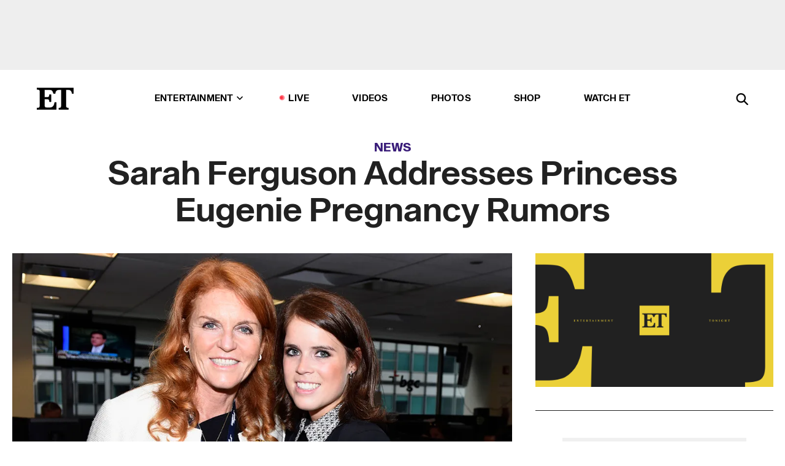

--- FILE ---
content_type: text/html; charset=utf-8
request_url: https://www.etonline.com/sarah-ferguson-addresses-princess-eugenie-pregnancy-rumors-129440
body_size: 14224
content:
<!DOCTYPE html><html lang="en"><head><meta charSet="utf-8" data-next-head=""/><meta name="viewport" content="width=device-width" data-next-head=""/><link rel="dns-prefetch" href="//global.ketchcdn.com" data-next-head=""/><link rel="dns-prefetch" href="//cdn.privacy.paramount.com" data-next-head=""/><script type="text/javascript" data-next-head="">
          !function() {
            window.semaphore = window.semaphore || [];
            window.ketch = function() {
              window.semaphore.push(arguments)
            };
            var e = document.createElement("script");
            e.type = "text/javascript";
            e.src = "https://global.ketchcdn.com/web/v3/config/cbs_media_ventures/etonline/boot.js";
            e.async = 1;
            document.getElementsByTagName("head")[0].appendChild(e);
          }();
          </script><script type="text/javascript" data-next-head="">
          (function(a){
            var w=window,b='cbsoptanon',q='cmd',r='config';
            w[b] = w[b] ? w[b] : {};
            w[b][q] = w[b][q] ? w[b][q] : [];
            w[b][r] = w[b][r] ? w[b][r] : [];
            
            a.forEach(function(z){
              w[b][z] = w[b][z] || function(){
                var c=arguments;
                w[b][q].push(function(){
                  w[b][z].apply(w[b],c);
                })
              }
            });
          })(["onScriptsReady","onAdsReady"]);
          </script><script async="" id="optanon-request" type="text/javascript" src="//cdn.privacy.paramount.com/dist/optanon-v2.0.0.js" data-next-head=""></script><link rel="amphtml" href="https://www.etonline.com/sarah-ferguson-addresses-princess-eugenie-pregnancy-rumors-129440?amp" data-next-head=""/><meta itemProp="image" content="https://www.etonline.com/sites/default/files/styles/1280x720/public/images/2018-01/sarah_ferguson_eugenie_gettyimages-455275290.jpg?h=c673cd1c" data-next-head=""/><meta itemProp="name" content="Sarah Ferguson Addresses Princess Eugenie Pregnancy Rumors" data-next-head=""/><meta name="apple-mobile-web-app-capable" content="yes" data-next-head=""/><meta name="google-site-verification" content="hKpIt34FKZ_qMU81xUdLUw2YzuyZY1pS76p0622Hc7w" data-next-head=""/><meta property="og:image:alt" content="Sarah Ferguson and Princess Eugenie" data-next-head=""/><title data-next-head="">Sarah Ferguson Addresses Princess Eugenie Pregnancy Rumors | Entertainment Tonight</title><meta name="description" content="Sarah &#x27;Fergie&#x27; Ferguson is setting the record straight on rumors that her 29-year-old daughter, Princess Eugenie, is pregnant." data-next-head=""/><meta property="og:description" content="Sarah &#x27;Fergie&#x27; Ferguson is setting the record straight on rumors that her 29-year-old daughter, Princess Eugenie, is pregnant." data-next-head=""/><meta name="twitter:description" content="Sarah &#x27;Fergie&#x27; Ferguson is setting the record straight on rumors that her 29-year-old daughter, Princess Eugenie, is pregnant." data-next-head=""/><meta name="title" content="Sarah Ferguson Addresses Princess Eugenie Pregnancy Rumors | Entertainment Tonight" data-next-head=""/><meta property="og:title" content="Sarah Ferguson Addresses Princess Eugenie Pregnancy Rumors" data-next-head=""/><meta property="og:site_name" content="Entertainment Tonight" data-next-head=""/><meta property="og:url" content="https://www.etonline.com/sarah-ferguson-addresses-princess-eugenie-pregnancy-rumors-129440" data-next-head=""/><meta property="og:image" content="https://www.etonline.com/sites/default/files/styles/1280x720/public/images/2018-01/sarah_ferguson_eugenie_gettyimages-455275290.jpg?h=c673cd1c" data-next-head=""/><meta property="og:image:width" content="1280" data-next-head=""/><meta property="og:image:height" content="720" data-next-head=""/><meta property="og:type" content="Article" data-next-head=""/><meta name="twitter:title" content="Sarah Ferguson Addresses Princess Eugenie Pregnancy Rumors" data-next-head=""/><meta name="twitter:site" content="@etnow" data-next-head=""/><meta name="twitter:site:id" content="23603092" data-next-head=""/><meta name="twitter:url" content="https://www.etonline.com/sarah-ferguson-addresses-princess-eugenie-pregnancy-rumors-129440" data-next-head=""/><meta name="twitter:card" content="summary_large_image" data-next-head=""/><meta name="twitter:image" content="https://www.etonline.com/sites/default/files/styles/1280x720/public/images/2018-01/sarah_ferguson_eugenie_gettyimages-455275290.jpg?h=c673cd1c" data-next-head=""/><meta name="twitter:image:width" content="1280" data-next-head=""/><meta name="twitter:image:height" content="720" data-next-head=""/><meta property="fb:pages" content="106843036179" data-next-head=""/><meta property="fb:admins" content="3111204" data-next-head=""/><meta property="fb:app_id" content="145337045558621" data-next-head=""/><meta name="article:opinion" content="false" data-next-head=""/><link rel="canonical" href="https://www.etonline.com/sarah-ferguson-addresses-princess-eugenie-pregnancy-rumors-129440" data-next-head=""/><meta name="keywords" content="Entertainment Tonight, News, , Royals, Sarah Ferguson, Princess Eugenie" data-next-head=""/><meta name="robots" content="index" data-next-head=""/><meta name="robots" content="follow" data-next-head=""/><meta name="robots" content="max-image-preview:large" data-next-head=""/><link rel="alternate" type="application/rss+xml" href="https://www.etonline.com/news/rss" data-next-head=""/><script type="application/ld+json" data-next-head="">{"@context":"http://schema.org","@type":"NewsArticle","articleSection":"News","author":[{"name":"Antoinette Bueno","@type":"Person","url":"https://www.etonline.com/etonline-staff/antoinette-bueno-11"}],"dateModified":"2019-07-29T09:19:18-0700","datePublished":"2019-07-29T09:19:18-0700","description":"Sarah 'Fergie' Ferguson is setting the record straight on rumors that her 29-year-old daughter, Princess Eugenie, is pregnant.","headline":"Sarah Ferguson Addresses Princess Eugenie Pregnancy Rumors","keywords":["Royals","Sarah Ferguson","Princess Eugenie","News"],"mainEntityOfPage":{"@type":"WebPage","@id":"https://www.etonline.com/sarah-ferguson-addresses-princess-eugenie-pregnancy-rumors-129440","name":"Sarah Ferguson Addresses Princess Eugenie Pregnancy Rumors","url":"https://www.etonline.com/sarah-ferguson-addresses-princess-eugenie-pregnancy-rumors-129440"},"name":"Entertainment Tonight","publisher":{"name":"Entertainment Tonight","@type":"Organization","url":"https://www.etonline.com","sameAs":["https://www.facebook.com/EntertainmentTonight","https://www.instagram.com/entertainmenttonight/","https://twitter.com/etnow","https://www.youtube.com/entertainmenttonight","https://en.wikipedia.org/wiki/Entertainment_Tonight"],"logo":{"@type":"ImageObject","url":"https://www.etonline.com/themes/custom/et/logo.png","width":"152","height":"152"}},"url":"https://www.etonline.com/sarah-ferguson-addresses-princess-eugenie-pregnancy-rumors-129440","image":{"@context":"https://schema.org","@type":"ImageObject","url":"https://www.etonline.com/sites/default/files/styles/1280x720/public/images/2018-01/sarah_ferguson_eugenie_gettyimages-455275290.jpg?h=c673cd1c","height":720,"width":1280,"thumbnailUrl":"https://www.etonline.com/sites/default/files/styles/1280x720/public/images/2018-01/sarah_ferguson_eugenie_gettyimages-455275290.jpg?h=c673cd1c&width=753"},"associatedMedia":{"@context":"https://schema.org","@type":"ImageObject","url":"https://www.etonline.com/sites/default/files/styles/1280x720/public/images/2018-01/sarah_ferguson_eugenie_gettyimages-455275290.jpg?h=c673cd1c","height":720,"width":1280,"thumbnailUrl":"https://www.etonline.com/sites/default/files/styles/1280x720/public/images/2018-01/sarah_ferguson_eugenie_gettyimages-455275290.jpg?h=c673cd1c&width=753"},"itemListElement":[]}</script><link rel="preload" as="image" imageSrcSet="https://www.etonline.com/sites/default/files/styles/1280x720/public/images/2018-01/sarah_ferguson_eugenie_gettyimages-455275290.jpg?h=c673cd1c&amp;width=1024&amp;quality=80 1x" data-next-head=""/><meta charSet="utf-8"/><meta http-equiv="content-language" content="en_US"/><link rel="dns-prefetch" href="//cdn.cookielaw.org"/><link rel="dns-prefetch" href="//cdn.privacy.paramount.com"/><link rel="apple-touch-icon" sizes="57x57" href="/img/favicons/apple-icon-57x57.png"/><link rel="apple-touch-icon" sizes="60x60" href="/img/favicons/apple-icon-60x60.png"/><link rel="apple-touch-icon" sizes="72x72" href="/img/favicons/apple-icon-72x72.png"/><link rel="apple-touch-icon" sizes="76x76" href="/img/favicons/apple-icon-76x76.png"/><link rel="apple-touch-icon" sizes="114x114" href="/img/favicons/apple-icon-114x114.png"/><link rel="apple-touch-icon" sizes="120x120" href="/img/favicons/apple-icon-120x120.png"/><link rel="apple-touch-icon" sizes="144x144" href="/img/favicons/apple-icon-144x144.png"/><link rel="apple-touch-icon" sizes="152x152" href="/img/favicons/apple-icon-152x152.png"/><link rel="apple-touch-icon" sizes="180x180" href="/img/favicons/apple-icon-180x180.png"/><link rel="icon" type="image/png" sizes="192x192" href="/img/favicons/android-icon-192x192.png"/><link rel="icon" type="image/png" sizes="32x32" href="/img/favicons/favicon-32x32.png"/><link rel="icon" type="image/png" sizes="96x96" href="/img/favicons/favicon-96x96.png"/><link rel="icon" type="image/png" sizes="16x16" href="/img/favicons/favicon-16x16.png"/><link rel="shortcut icon" type="image/x-icon" href="/favicon.ico"/><meta name="msapplication-TileImage" content="/img/favicons/ms-icon-144x144.png"/><link rel="preconnect" href="https://www.etonline.com"/><link rel="preload" href="/fonts/sequel_sans/sequelsans-bookbody-webfont.woff2" as="font" type="font/woff2" crossorigin="true"/><link rel="preload" href="/fonts/sequel_sans/sequelsans-semiboldhead-webfont.woff2" as="font" type="font/woff2" crossorigin="true"/><link rel="preload" href="/fonts/sequel_sans/sequelsans-boldhead-webfont.woff2" as="font" type="font/woff2" crossorigin="true"/><link rel="preload" href="/fonts/sequel_sans/sequelsans-lightbody-webfont.woff2" as="font" type="font/woff2" crossorigin="true"/><link rel="preload" href="/fonts/sequel_sans/sequelsans-lighthead-webfont.woff2" as="font" type="font/woff2" crossorigin="true"/><link rel="preload" href="/fonts/sequel_sans/sequelsans-bookhead-webfont.woff2" as="font" type="font/woff2" crossorigin="true"/><link rel="preload" href="/fonts/sequel_sans/sequelsans-semiboldbody-webfont.woff2" as="font" type="font/woff2" crossorigin="true"/><link rel="preload" href="/fonts/sequel_sans/sequelsans-romanbody-webfont.woff2" as="font" type="font/woff2" crossorigin="true"/><link rel="preload" href="/fonts/sequel_sans/sequelsans-boldbody-webfont.woff2" as="font" type="font/woff2" crossorigin="true"/><link rel="preload" href="/fonts/sequel_sans/sequelsans-mediumbody-webfont.woff2" as="font" type="font/woff2" crossorigin="true"/><link rel="preload" href="/fonts/sequel_sans/sequelsans-mediumhead-webfont.woff2" as="font" type="font/woff2" crossorigin="true"/><meta property="fb:app_id" content="145337045558621"/><meta property="fb:admins" content="3111204"/><meta property="fb:pages" content="106843036179"/><meta property="og:site_name" content="Entertainment Tonight"/><meta name="twitter:site" content="@etnow"/><meta name="twitter:site:id" content="23603092"/><meta name="twitter:creator" content="@etnow"/><link rel="manifest" crossorigin="use-credentials" href="/manifest.json"/><meta name="theme-color" content="#fff"/><meta name="msapplication-TileColor" content="#fd005b"/><noscript><style>.submenu-with-subqueue, .submenu { display: block !important; }</style></noscript><script id="utag-isSPA">var utag_data = window.utag_data || {}; window.utag_data.isSPA = true;</script><link rel="preload" href="/_next/static/css/bf2a48180e14e611.css" as="style"/><link rel="stylesheet" href="/_next/static/css/bf2a48180e14e611.css" data-n-g=""/><noscript data-n-css=""></noscript><script defer="" nomodule="" src="/_next/static/chunks/polyfills-42372ed130431b0a.js"></script><script defer="" src="/_next/static/chunks/8540.f946d41e093433bd.js"></script><script defer="" src="/_next/static/chunks/7469.a65441ba8e2ae64e.js"></script><script defer="" src="/_next/static/chunks/672.6413559a4c0374ce.js"></script><script defer="" src="/_next/static/chunks/03890d9e-c7dc52b197fe5cc0.js"></script><script defer="" src="/_next/static/chunks/1219-3eb675ecd2a73cd0.js"></script><script defer="" src="/_next/static/chunks/4226.ae1ade28a68c7c8b.js"></script><script defer="" src="/_next/static/chunks/8827-dfdf2947beb6464a.js"></script><script defer="" src="/_next/static/chunks/7048.fd77181949919180.js"></script><script defer="" src="/_next/static/chunks/8136.5343d2a85aad5859.js"></script><script defer="" src="/_next/static/chunks/9428.35e8e5b42b93cdee.js"></script><script src="/_next/static/chunks/webpack-663b78308d75e97a.js" defer=""></script><script src="/_next/static/chunks/framework-97862ef36bc4065f.js" defer=""></script><script src="/_next/static/chunks/main-f47cad7d2440de01.js" defer=""></script><script src="/_next/static/chunks/pages/_app-81c29bc07b709f21.js" defer=""></script><script src="/_next/static/chunks/8220-8c3b7d4a24781c26.js" defer=""></script><script src="/_next/static/chunks/6960-ed4ab36c865fd8f9.js" defer=""></script><script src="/_next/static/chunks/2774-ee8e425e4d9db610.js" defer=""></script><script src="/_next/static/chunks/4899-60702dea61a0f3e4.js" defer=""></script><script src="/_next/static/chunks/1669-52bf1806a1916c32.js" defer=""></script><script src="/_next/static/chunks/6720-4af53b8a0f1951a1.js" defer=""></script><script src="/_next/static/chunks/6982-8aad6155a7045f30.js" defer=""></script><script src="/_next/static/chunks/9682-4863a7dbb922173d.js" defer=""></script><script src="/_next/static/chunks/8185-107f9c12e2ef66ab.js" defer=""></script><script src="/_next/static/chunks/6612-0c458567c00d72e0.js" defer=""></script><script src="/_next/static/chunks/pages/%5B...alias%5D-88596a302b6f125d.js" defer=""></script><script src="/_next/static/etonline/_buildManifest.js" defer=""></script><script src="/_next/static/etonline/_ssgManifest.js" defer=""></script></head><body class="skybox-auto-collapse"><div id="__next"><div class="page--article"><div class="main-menu__sticky" style="top:0px"><div class="header__wrapper "><div id="sticky-banner"><div data-ad-ref="mobile-omni-skybox-plus-sticky" class="bidbarrel-ad skybox-closeBtn skybox-collapseBtn skybox-videoStop"></div><div class="omni-skybox-plus-stick-placeholder"></div></div><div data-ad-ref="intromercial"></div><header id="header" class="header affix-top"><div class="header__container " style="transform:translateY(0px)"><div class="header__main"><div class="header__column-left"><a href="/" aria-label="ET Online Homepage" class="header__logo"><svg viewBox="0 0 87 51"><path d="M86.989 0l-44.65.002L0 0v3.451c2.23 0 3.879.235 4.946.7 1.066.464 1.745 1.101 2.034 1.917.29.818.432 1.951.432 3.406v32.048c0 2.207-.45 3.761-1.355 4.663-.902.902-2.92 1.354-6.048 1.356V51h45.863V34.224h-3.53c-.598 3.882-1.654 6.735-3.164 8.56-1.512 1.82-3.048 2.951-4.61 3.387-1.612.443-3.278.664-4.95.658h-4.1c-1.832 0-3.242-.137-4.234-.415-.992-.276-1.706-.723-2.143-1.343-.467-.688-.746-1.484-.81-2.313-.1-.928-.15-2.394-.15-4.4V26.37h5.267c1.792 0 3.105.152 3.97.449.86.3 1.55.951 1.897 1.791.403.895.657 2.275.756 4.158h3.463V15.8H29.92c-.126 1.881-.364 3.263-.716 4.138-.311.845-.988 1.506-1.843 1.791-.875.317-2.206.472-3.989.47h-5.19V4.177h9.56c2.539 0 4.437.145 5.696.436 1.26.29 2.402 1.066 3.425 2.33 1.016 1.266 1.913 3.366 2.69 6.3l3.997.035c.15-3.159.758-4.29 1.824-5.807 1.067-1.519 2.303-2.449 3.707-2.785 1.404-.335 3.174-.509 5.306-.509H58.1v37.346c0 2.207-.452 3.761-1.358 4.663-.894.897-1.469 1.356-4.606 1.356V51h22.683v-3.453c-2.133 0-2.296-.225-3.404-.672-1.103-.448-1.8-1.085-2.103-1.9-.302-.814-.45-1.96-.45-3.438V4.176h4.765c1.437-.024 2.868.156 4.258.529 1.23.351 2.378 1.28 3.441 2.781 1.066 1.503 1.765 2.63 2.093 5.79H87" mask="url(#prefix__b)"></path></svg></a></div><nav class="header__column-center "><ul class="main-menu"><li class="main-menu__item main-menu__item--entertainment main-menu__item--submenu-closed"><a href="/news" class="main-menu__link dropdown-toggle" data-toggle="dropdown" aria-expanded="false">Entertainment<svg width="10" height="6" viewBox="0 0 10 6" aria-hidden="true"><path fill="none" fill-rule="evenodd" stroke-linecap="round" stroke-width="1.5" d="M9 1L5 5 1 1"></path></svg></a><div style="height:60rem" class="submenu-with-subqueue main-menu__submenu-with-subqueue"><div class="submenu-with-subqueue__scrollable main-menu__submenu-with-subqueue__scrollable"><ul class="main-menu__submenu submenu"><li class="main-menu__item main-menu__item--latestvideos submenu__item main-menu__submenu__item"><a href="/video" class="main-menu__link main-menu__submenu__link submenu__link">Latest Videos</a></li><li class="main-menu__item main-menu__item--articles submenu__item main-menu__submenu__item"><a href="/news" class="main-menu__link main-menu__submenu__link submenu__link">Articles</a></li><li class="main-menu__item main-menu__item--tv submenu__item main-menu__submenu__item"><a href="/latest/tv" class="main-menu__link main-menu__submenu__link submenu__link">TV</a></li><li class="main-menu__item main-menu__item--etvaultunlocked submenu__item main-menu__submenu__item"><a href="/latest/news/et-vault-unlocked" class="main-menu__link main-menu__submenu__link submenu__link">ET Vault Unlocked</a></li><li class="main-menu__item main-menu__item--music submenu__item main-menu__submenu__item"><a href="/latest/music" class="main-menu__link main-menu__submenu__link submenu__link">Music</a></li><li class="main-menu__item main-menu__item--awards submenu__item main-menu__submenu__item"><a href="/latest/awards" class="main-menu__link main-menu__submenu__link submenu__link">Awards</a></li><li class="main-menu__item main-menu__item--movies submenu__item main-menu__submenu__item"><a href="/latest/movies" class="main-menu__link main-menu__submenu__link submenu__link">Movies</a></li><li class="main-menu__item main-menu__item--newsletter submenu__item main-menu__submenu__item"><a href="https://www.etonline.com/newsletters" class="main-menu__link main-menu__submenu__link submenu__link">Newsletter</a></li><button class="main-menu__mobile-close-button submenu-with-subqueue__mobile-close-button"><span class="sr-only">Close Menu</span><div></div></button></ul></div></div></li><li class="main-menu__item main-menu__item--live "><span class="live-flag__circle live-flag__circle--pulse"></span><a href="/live" class="main-menu__link">LIVE</a></li><li class="main-menu__item main-menu__item--videos "><a href="/video" class="main-menu__link" target="_self">Videos</a></li><li class="main-menu__item main-menu__item--photos"><a href="/gallery" class="main-menu__link">Photos</a></li><li class="main-menu__item main-menu__item--shop "><a href="/shop" class="main-menu__link">Shop</a></li><li class="main-menu__item main-menu__item--watchet "><a href="/showfinder" class="main-menu__link" target="_blank">Watch ET</a></li></ul></nav><div class="header__column-right"><div class="header__search" aria-labelledby="open-dialog-label"><div class="header__page-mask hide"></div><form class="header__search-form hide" action="/search" method="get" accept-charset="UTF-8" role="dialog" aria-modal="true" aria-labelledby="dialog-label"><button type="submit" class="header__search-form__search-icon"><span id="dialog-label" class="sr-only">Search</span><div></div></button><input id="header-search-input" class="header__search-form__input" title="Enter the terms you wish to search for." placeholder="Search" type="search" name="keywords" size="15" maxLength="128" tabindex="-1" value=""/><button id="header-search-close" type="button" class="header__search-form__button header__search-form__button--close"><span class="sr-only">Close Form</span><div></div></button></form><button type="button" class="header__search-form__button header__search-form__button--open"><span id="open-dialog-label" class="sr-only">Open Search Form</span><div></div></button></div></div></div></div></header></div></div><div class="wrap-site"><main><div class="content article news"><div class="top-container"><div class="content__category"><a href="/news">News</a></div><h1 class="content__title">Sarah Ferguson Addresses Princess Eugenie Pregnancy Rumors</h1></div><div class="site-bg article-columns"><div class="article-column article-column--left"><div class="content__header-img centered"><div class="content__header-img-wrapper"><div class="content__header-img-wrap"><picture><source media="(max-width: 375px)" srcSet="https://www.etonline.com/sites/default/files/styles/1280x720/public/images/2018-01/sarah_ferguson_eugenie_gettyimages-455275290.jpg?h=c673cd1c"/><div class="img-full "><span style="box-sizing:border-box;display:inline-block;overflow:hidden;width:initial;height:initial;background:none;opacity:1;border:0;margin:0;padding:0;position:relative;max-width:100%"><span style="box-sizing:border-box;display:block;width:initial;height:initial;background:none;opacity:1;border:0;margin:0;padding:0;max-width:100%"><img style="display:block;max-width:100%;width:initial;height:initial;background:none;opacity:1;border:0;margin:0;padding:0" alt="" aria-hidden="true" src="data:image/svg+xml,%3csvg%20xmlns=%27http://www.w3.org/2000/svg%27%20version=%271.1%27%20width=%271280%27%20height=%27720%27/%3e"/></span><img alt="Sarah Ferguson and Princess Eugenie" srcSet="https://www.etonline.com/sites/default/files/styles/1280x720/public/images/2018-01/sarah_ferguson_eugenie_gettyimages-455275290.jpg?h=c673cd1c&amp;width=1024&amp;quality=80 1x" src="https://www.etonline.com/sites/default/files/styles/1280x720/public/images/2018-01/sarah_ferguson_eugenie_gettyimages-455275290.jpg?h=c673cd1c&amp;width=1024&amp;quality=80" decoding="async" data-nimg="intrinsic" style="position:absolute;top:0;left:0;bottom:0;right:0;box-sizing:border-box;padding:0;border:none;margin:auto;display:block;width:0;height:0;min-width:100%;max-width:100%;min-height:100%;max-height:100%;background-size:cover;background-position:0% 0%;filter:blur(20px);background-image:url(&quot;https://www.etonline.com/sites/default/files/styles/1280x720/public/images/2018-01/sarah_ferguson_eugenie_gettyimages-455275290.jpg?h=c673cd1c&amp;blur=50&amp;width=2&quot;)"/><noscript><img alt="Sarah Ferguson and Princess Eugenie" loading="eager" decoding="async" data-nimg="intrinsic" style="position:absolute;top:0;left:0;bottom:0;right:0;box-sizing:border-box;padding:0;border:none;margin:auto;display:block;width:0;height:0;min-width:100%;max-width:100%;min-height:100%;max-height:100%" srcSet="https://www.etonline.com/sites/default/files/styles/1280x720/public/images/2018-01/sarah_ferguson_eugenie_gettyimages-455275290.jpg?h=c673cd1c&amp;width=1024&amp;quality=80 1x" src="https://www.etonline.com/sites/default/files/styles/1280x720/public/images/2018-01/sarah_ferguson_eugenie_gettyimages-455275290.jpg?h=c673cd1c&amp;width=1024&amp;quality=80"/></noscript></span></div></picture></div><div class="content__header-img-caption-wrap"><span class="content__header-image-credit">Getty Images</span></div></div></div><div class="content__body"><div class="content__byline"><div class="content__byline-author">By<!-- --> <a href="/etonline-staff/antoinette-bueno-11" aria-label="Biography of Antoinette Bueno">Antoinette Bueno</a></div><div class="content__byline-date"><div>Published: <!-- -->9:19 AM PDT, July 29, 2019</div></div><div class="content__share expanded"><div class="share_social-btn-parent"><div class="share__btn-group"><span class="social-tooltip is-hidden undefined"></span><div><div style="border:0;clip:rect(0 0 0 0);height:1px;margin:-1px;overflow:hidden;white-space:nowrap;padding:0;width:1px;position:absolute" role="log" aria-live="assertive"></div><div style="border:0;clip:rect(0 0 0 0);height:1px;margin:-1px;overflow:hidden;white-space:nowrap;padding:0;width:1px;position:absolute" role="log" aria-live="assertive"></div><div style="border:0;clip:rect(0 0 0 0);height:1px;margin:-1px;overflow:hidden;white-space:nowrap;padding:0;width:1px;position:absolute" role="log" aria-live="polite"></div><div style="border:0;clip:rect(0 0 0 0);height:1px;margin:-1px;overflow:hidden;white-space:nowrap;padding:0;width:1px;position:absolute" role="log" aria-live="polite"></div></div><button type="button" class="share__social-btn share__social-btn--facebook" aria-label="Share Sarah Ferguson Addresses Princess Eugenie Pregnancy Rumors to Facebook"><div></div></button><button type="button" class="share__social-btn share__social-btn--twitter" aria-label="Share Sarah Ferguson Addresses Princess Eugenie Pregnancy Rumors to Twitter"><div></div></button><button type="button" class="share__social-btn share__social-btn--reddit" aria-label="Share Sarah Ferguson Addresses Princess Eugenie Pregnancy Rumors to Reddit"><div></div></button><button type="button" class="share__social-btn share__social-btn--flipboard" aria-label="Share Sarah Ferguson Addresses Princess Eugenie Pregnancy Rumors to Flipboard"><div></div></button><button type="button" class="share__social-btn share__social-btn--link" aria-label="Copy link to Clipboard"><div></div></button><button type="button" class="share__social-btn share__social-btn--share" aria-label="Native Share"><div></div></button></div></div></div></div><h2 class="content__subheading">Sarah &#x27;Fergie&#x27; Ferguson is setting the record straight on rumors that her 29-year-old daughter, Princess Eugenie, is pregnant.</h2><div class="content__body-main"><div class="ctd-body"><div data-ad-ref="mobile-incontent-social" class="mobile-incontent-social bidbarrel-ad" aria-hidden="true"></div><p><span>Sarah "Fergie" Ferguson is setting the record straight on rumors that her 29-year-old daughter, Princess Eugenie, is pregnant.</span></p><p><span>In a video shared on Twitter by Kelly Lynch, managing editor at Dailybreak.com, from a party over the weekend, 59-year-old Fergie addresses the crowd and gives an update on Eugenie and her husband, Jack Brooksbank. Eugenie and Jack have been married since last October, when they </span><a href="https://www.etonline.com/princess-eugenie-and-jack-brooksbank-share-a-kiss-after-their-royal-wedding-111501" target="_blank">tied the knot </a><span>at St. George's Chapel at Windsor Castle.</span></p><div data-ad-ref="mobile-flex-plus-middle" class="bidbarrel-ad"></div><p><span>"No, she's not pregnant," Fergie said. "What else? I'm just going through what the journalists are saying and they're all here, so I just thought I'd fill it in."</span></p><p><span>She later joked about still living with her ex-husband, Prince Andrew.</span></p><p><span>"Yes, I do live in Royal Lodge with my handsome prince, who is the best-looking prince of the whole darn lot, you know, there you go," she cracked.</span></p><p><span>Fergie also showed her sense of humor when talking about her son-in-law, who </span><a href="https://www.etonline.com/george-clooney-and-rande-gerber-treat-their-casamigos-staff-to-lavish-vegas-trip-115784" target="_blank">works for George Clooney and Rande Gerber's Casamigos</a><span>, helping oversee the tequila brand&rsquo;s European team.</span></p><div data-ad-ref="mpu-flex-inc" data-incremental="1" class="bidbarrel-ad"></div><div data-ad-ref="mobile-flex-plus-inc" data-incremental="1" class="bidbarrel-ad"></div><p><span>"Jack sells tequila for Casamigos, which we love," she noted. "It makes me even more of a yummy mummy because I just drink the tequila when I go and sell it."</span></p><p><span>Earlier this month, Eugenie took to Instagram on Wednesday to wish her parents </span><a href="https://www.etonline.com/princess-eugenie-wishes-her-divorced-parents-prince-andrew-and-sarah-ferguson-a-happy-anniversary" target="_blank">a belated happy 33rd wedding anniversary</a><span> -- despite their divorce in 1996.</span></p><p><span>"? Who else has ever forgotten to congratulate their parents on their wedding anniversary!" Eugenie captioned two pics taken from her parents' nuptials at Westminister Abbey in 1986. "I'm a day late but I wanted to celebrate my parents getting married 33 years ago... Thank you for always being the best of friends and bringing us up together."</span></p><div data-ad-ref="mpu-flex-inc" data-incremental="2" class="bidbarrel-ad"></div><div data-ad-ref="mobile-flex-plus-inc" data-incremental="2" class="bidbarrel-ad"></div><p><span>Last August, Fergie talked about </span><a href="https://www.etonline.com/princess-eugenies-mother-fergie-is-already-excited-to-be-a-grandmother-ahead-of-daughters-wedding" target="_blank">looking forward to being a grandma</a><span> when she appeared on BBC's </span><em><span>The One Show.</span></em></p><p><span>"They are thrilled because I write children's books and I'm a child," she quipped about Eugenie and Jack. "And I haven't grown up. So they'll just go, 'Here, take [it], Mom!'"</span></p><p><span>Watch the video below for more:</span></p><div data-ad-ref="mpu-flex-inc" data-incremental="3" class="bidbarrel-ad"></div><div data-ad-ref="mobile-flex-plus-inc" data-incremental="3" class="bidbarrel-ad"></div><div class="shortcode shortcode-video related"><div class="related-links"><p class="label">Video</p><a class="title" href="/media/videos/princess-eugenies-mother-fergie-is-already-talking-about-being-a-grandmother-107471">Princess Eugenie&#x27;s Mother Fergie Is Already Talking About Being a Grandmother</a></div></div><p><strong><span>RELATED CONTENT:</span></strong></p><div class="shortcode shortcode-speedbump tile" data-speedbump="1"><a href="https://www.etonline.com/princess-eugenie-wishes-her-divorced-parents-prince-andrew-and-sarah-ferguson-a-happy-anniversary" target="_blank" rel="noopener noreferrer" class="tile__link"><div class="tile--speedbump"><span style="box-sizing:border-box;display:inline-block;overflow:hidden;width:initial;height:initial;background:none;opacity:1;border:0;margin:0;padding:0;position:relative;max-width:100%"><span style="box-sizing:border-box;display:block;width:initial;height:initial;background:none;opacity:1;border:0;margin:0;padding:0;max-width:100%"><img style="display:block;max-width:100%;width:initial;height:initial;background:none;opacity:1;border:0;margin:0;padding:0" alt="" aria-hidden="true" src="data:image/svg+xml,%3csvg%20xmlns=%27http://www.w3.org/2000/svg%27%20version=%271.1%27%20width=%27120%27%20height=%27120%27/%3e"/></span><img alt="Princess Eugenie Wishes Divorced Her Parents Prince Andrew and Sarah Ferguson a Happy Anniversary" src="[data-uri]" decoding="async" data-nimg="intrinsic" style="position:absolute;top:0;left:0;bottom:0;right:0;box-sizing:border-box;padding:0;border:none;margin:auto;display:block;width:0;height:0;min-width:100%;max-width:100%;min-height:100%;max-height:100%;background-size:cover;background-position:0% 0%;filter:blur(20px);background-image:url(&quot;https://www.etonline.com/sites/default/files/styles/120x120/public/images/2019-07/gettyimages-1157455192.jpg?h=bce50f5e&amp;blur=50&amp;width=2&quot;)"/><noscript><img alt="Princess Eugenie Wishes Divorced Her Parents Prince Andrew and Sarah Ferguson a Happy Anniversary" loading="lazy" decoding="async" data-nimg="intrinsic" style="position:absolute;top:0;left:0;bottom:0;right:0;box-sizing:border-box;padding:0;border:none;margin:auto;display:block;width:0;height:0;min-width:100%;max-width:100%;min-height:100%;max-height:100%" srcSet="https://www.etonline.com/sites/default/files/styles/120x120/public/images/2019-07/gettyimages-1157455192.jpg?h=bce50f5e&amp;width=128&amp;quality=75 1x, https://www.etonline.com/sites/default/files/styles/120x120/public/images/2019-07/gettyimages-1157455192.jpg?h=bce50f5e&amp;width=256&amp;quality=75 2x" src="https://www.etonline.com/sites/default/files/styles/120x120/public/images/2019-07/gettyimages-1157455192.jpg?h=bce50f5e&amp;width=256&amp;quality=75"/></noscript></span></div><div class="tile__body"><div class="tile__heading news"><p>News</p></div><h3 class="tile__title"><span>Princess Eugenie Wishes Divorced Her Parents Prince Andrew and Sarah Ferguson a Happy Anniversary</span></h3></div></a></div><div class="shortcode shortcode-speedbump tile" data-speedbump="2"><a href="https://www.etonline.com/princess-eugenie-sweetly-celebrates-one-year-engagement-anniversary-what-a-year-its-been-117939" target="_blank" rel="noopener noreferrer" class="tile__link"><div class="tile--speedbump"><span style="box-sizing:border-box;display:inline-block;overflow:hidden;width:initial;height:initial;background:none;opacity:1;border:0;margin:0;padding:0;position:relative;max-width:100%"><span style="box-sizing:border-box;display:block;width:initial;height:initial;background:none;opacity:1;border:0;margin:0;padding:0;max-width:100%"><img style="display:block;max-width:100%;width:initial;height:initial;background:none;opacity:1;border:0;margin:0;padding:0" alt="" aria-hidden="true" src="data:image/svg+xml,%3csvg%20xmlns=%27http://www.w3.org/2000/svg%27%20version=%271.1%27%20width=%27120%27%20height=%27120%27/%3e"/></span><img alt="Princess Eugenie Sweetly Celebrates One-Year Engagement Anniversary: ‘What a Year It&#x27;s Been&#x27;" src="[data-uri]" decoding="async" data-nimg="intrinsic" style="position:absolute;top:0;left:0;bottom:0;right:0;box-sizing:border-box;padding:0;border:none;margin:auto;display:block;width:0;height:0;min-width:100%;max-width:100%;min-height:100%;max-height:100%;background-size:cover;background-position:0% 0%;filter:blur(20px);background-image:url(&quot;https://www.etonline.com/sites/default/files/styles/120x120/public/images/2018-09/gettyimages-979242338.jpg?h=3a52b8fd&amp;blur=50&amp;width=2&quot;)"/><noscript><img alt="Princess Eugenie Sweetly Celebrates One-Year Engagement Anniversary: ‘What a Year It&#x27;s Been&#x27;" loading="lazy" decoding="async" data-nimg="intrinsic" style="position:absolute;top:0;left:0;bottom:0;right:0;box-sizing:border-box;padding:0;border:none;margin:auto;display:block;width:0;height:0;min-width:100%;max-width:100%;min-height:100%;max-height:100%" srcSet="https://www.etonline.com/sites/default/files/styles/120x120/public/images/2018-09/gettyimages-979242338.jpg?h=3a52b8fd&amp;width=128&amp;quality=75 1x, https://www.etonline.com/sites/default/files/styles/120x120/public/images/2018-09/gettyimages-979242338.jpg?h=3a52b8fd&amp;width=256&amp;quality=75 2x" src="https://www.etonline.com/sites/default/files/styles/120x120/public/images/2018-09/gettyimages-979242338.jpg?h=3a52b8fd&amp;width=256&amp;quality=75"/></noscript></span></div><div class="tile__body"><div class="tile__heading news"><p>News</p></div><h3 class="tile__title"><span>Princess Eugenie Sweetly Celebrates One-Year Engagement Anniversary: ‘What a Year It&#x27;s Been&#x27;</span></h3></div></a></div><div class="shortcode shortcode-speedbump tile" data-speedbump="3"><a href="https://www.etonline.com/princess-eugenies-mother-fergie-shares-her-proudest-moment-at-daughters-wedding-113509" target="_blank" rel="noopener noreferrer" class="tile__link"><div class="tile--speedbump"><span style="box-sizing:border-box;display:inline-block;overflow:hidden;width:initial;height:initial;background:none;opacity:1;border:0;margin:0;padding:0;position:relative;max-width:100%"><span style="box-sizing:border-box;display:block;width:initial;height:initial;background:none;opacity:1;border:0;margin:0;padding:0;max-width:100%"><img style="display:block;max-width:100%;width:initial;height:initial;background:none;opacity:1;border:0;margin:0;padding:0" alt="" aria-hidden="true" src="data:image/svg+xml,%3csvg%20xmlns=%27http://www.w3.org/2000/svg%27%20version=%271.1%27%20width=%27120%27%20height=%27120%27/%3e"/></span><img alt="Princess Eugenie&#x27;s Mother Fergie Shares Her Proudest Moment at Daughter&#x27;s Wedding" src="[data-uri]" decoding="async" data-nimg="intrinsic" style="position:absolute;top:0;left:0;bottom:0;right:0;box-sizing:border-box;padding:0;border:none;margin:auto;display:block;width:0;height:0;min-width:100%;max-width:100%;min-height:100%;max-height:100%;background-size:cover;background-position:0% 0%;filter:blur(20px);background-image:url(&quot;https://www.etonline.com/sites/default/files/styles/120x120/public/images/2018-11/sarahferguson_princess_eugenie_getty.jpg?h=c673cd1c&amp;blur=50&amp;width=2&quot;)"/><noscript><img alt="Princess Eugenie&#x27;s Mother Fergie Shares Her Proudest Moment at Daughter&#x27;s Wedding" loading="lazy" decoding="async" data-nimg="intrinsic" style="position:absolute;top:0;left:0;bottom:0;right:0;box-sizing:border-box;padding:0;border:none;margin:auto;display:block;width:0;height:0;min-width:100%;max-width:100%;min-height:100%;max-height:100%" srcSet="https://www.etonline.com/sites/default/files/styles/120x120/public/images/2018-11/sarahferguson_princess_eugenie_getty.jpg?h=c673cd1c&amp;width=128&amp;quality=75 1x, https://www.etonline.com/sites/default/files/styles/120x120/public/images/2018-11/sarahferguson_princess_eugenie_getty.jpg?h=c673cd1c&amp;width=256&amp;quality=75 2x" src="https://www.etonline.com/sites/default/files/styles/120x120/public/images/2018-11/sarahferguson_princess_eugenie_getty.jpg?h=c673cd1c&amp;width=256&amp;quality=75"/></noscript></span></div><div class="tile__body"><div class="tile__heading news"><p>News</p></div><h3 class="tile__title"><span>Princess Eugenie&#x27;s Mother Fergie Shares Her Proudest Moment at Daughter&#x27;s Wedding</span></h3></div></a></div><div data-ad-ref="mpu-flex-inc" data-incremental="4" class="bidbarrel-ad"></div><div data-ad-ref="mobile-flex-plus-inc" data-incremental="4" class="bidbarrel-ad"></div><div class="shortcode shortcode-gallery"><div class="shortcode-gallery--header">Related Photos</div><div class="shortcode-gallery--container"><a href="/gallery/109648_Breakin_the_Rules_Royals_Who_Married_Commoners" aria-label="Royals Who Married Commoners"><span style="box-sizing:border-box;display:inline-block;overflow:hidden;width:initial;height:initial;background:none;opacity:1;border:0;margin:0;padding:0;position:relative;max-width:100%"><span style="box-sizing:border-box;display:block;width:initial;height:initial;background:none;opacity:1;border:0;margin:0;padding:0;max-width:100%"><img style="display:block;max-width:100%;width:initial;height:initial;background:none;opacity:1;border:0;margin:0;padding:0" alt="" aria-hidden="true" src="data:image/svg+xml,%3csvg%20xmlns=%27http://www.w3.org/2000/svg%27%20version=%271.1%27%20width=%27640%27%20height=%27360%27/%3e"/></span><img src="[data-uri]" decoding="async" data-nimg="intrinsic" class="img-full" style="position:absolute;top:0;left:0;bottom:0;right:0;box-sizing:border-box;padding:0;border:none;margin:auto;display:block;width:0;height:0;min-width:100%;max-width:100%;min-height:100%;max-height:100%;background-size:cover;background-position:0% 0%;filter:blur(20px);background-image:url(&quot;https://www.etonline.com/sites/default/files/styles/640x360/public/images/2011-04/set_princess_grace_prince_rainier_560419_hulton_2628819.jpg?h=01e07b81&amp;width=753&amp;blur=50&amp;width=2&quot;)"/><noscript><img loading="lazy" decoding="async" data-nimg="intrinsic" style="position:absolute;top:0;left:0;bottom:0;right:0;box-sizing:border-box;padding:0;border:none;margin:auto;display:block;width:0;height:0;min-width:100%;max-width:100%;min-height:100%;max-height:100%" class="img-full" srcSet="https://www.etonline.com/sites/default/files/styles/640x360/public/images/2011-04/set_princess_grace_prince_rainier_560419_hulton_2628819.jpg?h=01e07b81&amp;width=753&amp;quality=80 1x, https://www.etonline.com/sites/default/files/styles/640x360/public/images/2011-04/set_princess_grace_prince_rainier_560419_hulton_2628819.jpg?h=01e07b81&amp;width=753&amp;quality=80 2x" src="https://www.etonline.com/sites/default/files/styles/640x360/public/images/2011-04/set_princess_grace_prince_rainier_560419_hulton_2628819.jpg?h=01e07b81&amp;width=753&amp;quality=80"/></noscript></span><div class="overlay--bottom-left"><span class="slidecount">7 Photos</span></div></a><a href="/gallery/109648_Breakin_the_Rules_Royals_Who_Married_Commoners" aria-label="Royals Who Married Commoners"><figcaption><span>Royals Who Married Commoners</span></figcaption></a></div></div><p><span>&nbsp;</span></p><p><span>&nbsp;</span></p></div></div><div class="content__tags"><h3>Tags:</h3><ul><li class=""><a href="https://www.etonline.com/latest/news/royals " aria-label="Visit Royals">Royals</a></li><li class=""><a href="https://www.etonline.com/latest/people/sarah-ferguson " aria-label="Visit Sarah Ferguson">Sarah Ferguson</a></li><li class=""><a href="https://www.etonline.com/latest/people/princess-eugenie " aria-label="Visit Princess Eugenie">Princess Eugenie</a></li></ul></div><div class="content__spacer"></div></div></div><div id="right-rail" class="side-rail right-rail"><div style="top:49px;position:sticky"><div class="right-rail__content "><div class="siderail-player"><div class="siderail-player__inner " style="top:0px"></div></div><div data-ad-ref="mpu-plus-top" class="bidbarrel-ad"><div class="skeleton__ad"></div></div></div></div></div></div><div id="taboola-below-article-thumbnails"></div></div></main><footer class="footer"><div class="footer__primary"><div class="footer__primary-content"><div class="footer__menu"><div></div></div><div class="footer__menu"><h2>Browse</h2><nav role="navigation" aria-label="Browse"><ul class="menu"><li class="menu__item"><a href="/news" class="menu__link toolbar-icon toolbar-icon-menu-link-content:e016a034-2376-4845-9dbe-489e7c619815">News</a></li><li class="menu__item"><a href="/video" class="menu__link toolbar-icon toolbar-icon-menu-link-content:3c60f1bc-e4a6-41c2-8a90-a2dfb54daf39">Video</a></li><li class="menu__item"><a href="/gallery" class="menu__link toolbar-icon toolbar-icon-menu-link-content:b39559f7-55ab-4d9f-b05d-fb4e2fd6931b">Photos</a></li><li class="menu__item"><a href="/movies" class="menu__link toolbar-icon toolbar-icon-menu-link-content:cf6f7581-90a1-437f-8138-f6901226355d">Movies</a></li><li class="menu__item"><a href="/tv" class="menu__link toolbar-icon toolbar-icon-menu-link-content:a1ea9019-c6e3-4d5d-90f4-37cd479c926d">TV</a></li><li class="menu__item"><a href="/awards" class="menu__link toolbar-icon toolbar-icon-menu-link-content:a3fa9e95-2f16-4867-8712-6edcff8b127d">Awards</a></li><li class="menu__item"><a href="/music" class="menu__link toolbar-icon toolbar-icon-menu-link-content:7cf99fdf-86dc-4e77-b1ed-67faea7bca65">Music</a></li><li class="menu__item"><a href="/shop" class="menu__link  toolbar-icon toolbar-icon-menu-link-content:50c55667-7599-43f3-96c5-522156418cd6">Shop</a></li><li class="menu__item"><a href="/newsletters" class="menu__link toolbar-icon toolbar-icon-menu-link-content:e471b310-4827-47d4-9c70-76fdea54fee2">Newsletters</a></li></ul></nav></div><div class="footer__menu"><h2>Connect</h2><nav role="navigation" aria-label="Connect"><ul class="menu"><li class="menu__item"><a href="https://www.facebook.com/EntertainmentTonight" class="menu__link  toolbar-icon toolbar-icon-menu-link-content:64ee64dc-128a-4732-a1e4-72da59a10b6e" rel="noopener noreferrer" target="_blank">Facebook</a></li><li class="menu__item"><a href="https://instagram.com/entertainmenttonight" class="menu__link  toolbar-icon toolbar-icon-menu-link-content:58f35b3d-9669-4ff5-9e1f-352db81f98e7" rel="noopener noreferrer" target="_blank">Instagram</a></li><li class="menu__item"><a href="https://twitter.com/#!/etnow" class="menu__link toolbar-icon toolbar-icon-menu-link-content:6322e7c7-a585-40bf-bb2f-126574eb60f5" rel="noopener noreferrer" target="_blank">Twitter</a></li><li class="menu__item"><a href="https://www.youtube.com/entertainmenttonight" class="menu__link  toolbar-icon toolbar-icon-menu-link-content:3f0cda4b-6205-4d69-98dc-ab1abbde873d" rel="noopener noreferrer" target="_blank">YouTube</a></li><li class="menu__item"><a href="https://www.etonline.com/showfinder" class="menu__link  toolbar-icon toolbar-icon-menu-link-content:84eead3d-f4bc-43df-ba58-e1ebfeb5d902" rel="noopener noreferrer" target="_blank">ET on TV</a></li><li class="menu__item"><a href="/about" class="menu__link  toolbar-icon toolbar-icon-menu-link-content:955913cb-57cf-41d9-8ffa-5cfb0490cd92">About</a></li><li class="menu__item"><a href="https://www.etonline.com/etonline-staff" class="menu__link  toolbar-icon toolbar-icon-menu-link-content:66ef40ea-3199-4a91-bd2c-835923993ebb" rel="noopener noreferrer" target="_blank">ETonline Staff</a></li><li class="menu__item"><a href="https://www.etonline.com/rss" class="menu__link  toolbar-icon toolbar-icon-menu-link-content:8ccfad79-4e0e-4296-b126-489d26db2c63" rel="noopener noreferrer" target="_blank">RSS</a></li></ul></nav></div><div class="footer__menu"><h2>Legal</h2><nav role="navigation" aria-label="Legal"><ul class="menu"><li class="menu__item"><a href="https://www.viacomcbs.legal/us/en/cbsi/terms-of-use" class="menu__link  toolbar-icon toolbar-icon-menu-link-content:b486b301-db79-41d4-9e62-8afb8d680a17" rel="noopener noreferrer" target="_blank">Terms of Use</a></li><li class="menu__item"><a href="https://privacy.paramount.com/policy" class="menu__link  toolbar-icon toolbar-icon-menu-link-content:bb49d02e-de51-4114-8729-70800845bdb1" rel="noopener noreferrer" target="_blank">Privacy Policy</a></li><li class="menu__item"><a href="https://www.cbs.com/closed-captioning/" class="menu__link  toolbar-icon toolbar-icon-menu-link-content:9d59e7c8-0d9b-4122-b69e-27e5aa77b7aa" rel="noopener noreferrer" target="_blank">Closed Captioning</a></li><li class="menu__item"><a href="https://privacy.paramount.com/en/policy#additional-information-us-states" class="menu__link  toolbar-icon toolbar-icon-menu-link-content:632c675e-fd42-491b-a80b-a2d11feb913e" rel="noopener noreferrer" target="_blank">California Notice</a></li><li class="menu__item"><a href="javascript:cbsoptanon.ot.showPreferenceCenter()" class="menu__link ot-sdk-show-settings remove-href toolbar-icon toolbar-icon-menu-link-content:22a7d67d-b630-4bad-9d2e-c8d7b821f959">Your Privacy Choices</a></li></ul></nav></div><div class="footer__menu"><ul class="social grey"><li><a aria-label="Visit Facebook" href="https://www.facebook.com/EntertainmentTonight" target="_blank" rel="noopener noreferrer"><div></div><span class="visuallyhidden">Opens a new window</span></a></li><li><a aria-label="Visit Twitter" href="https://twitter.com/etnow" target="_blank" rel="noopener noreferrer"><div></div><span class="visuallyhidden">Opens a new window</span></a></li><li><a aria-label="Visit Instagram" href="https://www.instagram.com/entertainmenttonight/" target="_blank" rel="noopener noreferrer"><div></div><span class="visuallyhidden">Opens a new window</span></a></li><li><a aria-label="Visit Youtube" href="https://www.youtube.com/user/EntertainmentTonight" target="_blank" rel="noopener noreferrer"><div></div><span class="visuallyhidden">Opens a new window</span></a></li><li><a aria-label="Visit RSS" href="https://www.etonline.com/rss" target="_blank" rel="noopener noreferrer"><div></div><span class="visuallyhidden">Opens a new window</span></a></li></ul><div class="footer__legal-text">™ & © 2026 CBS Studios Inc. and CBS Interactive Inc., Paramount companies.  All Rights Reserved.</div></div></div></div></footer></div></div></div><script id="__NEXT_DATA__" type="application/json">{"props":{"pageProps":{"alias":"/sarah-ferguson-addresses-princess-eugenie-pregnancy-rumors-129440","daiId":null,"data":{"etSiderailVideoSettingsQuery":{"allow_override_article":true,"allow_video_article":true,"player_state":"display_etl_button","selected_promoted_video":"228120"},"nodeQuery":{"__typename":"article","body":"[{\"type\":\"tag\",\"element\":{\"tag\":\"p\",\"value\":[{\"type\":\"text\",\"element\":{\"value\":\"Sarah \\\"Fergie\\\" Ferguson is setting the record straight on rumors that her 29-year-old daughter, Princess Eugenie, is pregnant.\"}}],\"attr\":[]}},{\"type\":\"tag\",\"element\":{\"tag\":\"p\",\"value\":[{\"type\":\"text\",\"element\":{\"value\":\"In a video shared on Twitter by Kelly Lynch, managing editor at Dailybreak.com, from a party over the weekend, 59-year-old Fergie addresses the crowd and gives an update on Eugenie and her husband, Jack Brooksbank. Eugenie and Jack have been married since last October, when they \"}},{\"type\":\"tag\",\"element\":{\"tag\":\"a\",\"value\":\"tied the knot \",\"attr\":{\"href\":\"https://www.etonline.com/princess-eugenie-and-jack-brooksbank-share-a-kiss-after-their-royal-wedding-111501\",\"target\":\"_blank\"}}},{\"type\":\"text\",\"element\":{\"value\":\"at St. George\\u0027s Chapel at Windsor Castle.\"}}],\"attr\":[]}},{\"type\":\"tag\",\"element\":{\"tag\":\"p\",\"value\":[{\"type\":\"text\",\"element\":{\"value\":\"\\\"No, she\\u0027s not pregnant,\\\" Fergie said. \\\"What else? I\\u0027m just going through what the journalists are saying and they\\u0027re all here, so I just thought I\\u0027d fill it in.\\\"\"}}],\"attr\":[]}},{\"type\":\"tag\",\"element\":{\"tag\":\"p\",\"value\":[{\"type\":\"text\",\"element\":{\"value\":\"She later joked about still living with her ex-husband, Prince Andrew.\"}}],\"attr\":[]}},{\"type\":\"tag\",\"element\":{\"tag\":\"p\",\"value\":[{\"type\":\"text\",\"element\":{\"value\":\"\\\"Yes, I do live in Royal Lodge with my handsome prince, who is the best-looking prince of the whole darn lot, you know, there you go,\\\" she cracked.\"}}],\"attr\":[]}},{\"type\":\"tag\",\"element\":{\"tag\":\"p\",\"value\":[{\"type\":\"text\",\"element\":{\"value\":\"Fergie also showed her sense of humor when talking about her son-in-law, who \"}},{\"type\":\"tag\",\"element\":{\"tag\":\"a\",\"value\":\"works for George Clooney and Rande Gerber\\u0027s Casamigos\",\"attr\":{\"href\":\"https://www.etonline.com/george-clooney-and-rande-gerber-treat-their-casamigos-staff-to-lavish-vegas-trip-115784\",\"target\":\"_blank\"}}},{\"type\":\"text\",\"element\":{\"value\":\", helping oversee the tequila brand\u0026rsquo;s European team.\"}}],\"attr\":[]}},{\"type\":\"tag\",\"element\":{\"tag\":\"p\",\"value\":[{\"type\":\"text\",\"element\":{\"value\":\"\\\"Jack sells tequila for Casamigos, which we love,\\\" she noted. \\\"It makes me even more of a yummy mummy because I just drink the tequila when I go and sell it.\\\"\"}}],\"attr\":[]}},{\"type\":\"tag\",\"element\":{\"tag\":\"div\",\"value\":{\"type\":\"shortcode\",\"element\":{\"shortcode-id\":\"social-media\",\"shortcode-url\":\"https://twitter.com/HRH_KLynch/status/1155472899756777473\"}}}},{\"type\":\"tag\",\"element\":{\"tag\":\"p\",\"value\":[{\"type\":\"text\",\"element\":{\"value\":\"Earlier this month, Eugenie took to Instagram on Wednesday to wish her parents \"}},{\"type\":\"tag\",\"element\":{\"tag\":\"a\",\"value\":\"a belated happy 33rd wedding anniversary\",\"attr\":{\"href\":\"https://www.etonline.com/princess-eugenie-wishes-her-divorced-parents-prince-andrew-and-sarah-ferguson-a-happy-anniversary\",\"target\":\"_blank\"}}},{\"type\":\"text\",\"element\":{\"value\":\" -- despite their divorce in 1996.\"}}],\"attr\":[]}},{\"type\":\"tag\",\"element\":{\"tag\":\"p\",\"value\":[{\"type\":\"text\",\"element\":{\"value\":\"\\\"? Who else has ever forgotten to congratulate their parents on their wedding anniversary!\\\" Eugenie captioned two pics taken from her parents\\u0027 nuptials at Westminister Abbey in 1986. \\\"I\\u0027m a day late but I wanted to celebrate my parents getting married 33 years ago... Thank you for always being the best of friends and bringing us up together.\\\"\"}}],\"attr\":[]}},{\"type\":\"tag\",\"element\":{\"tag\":\"div\",\"value\":{\"type\":\"shortcode\",\"element\":{\"shortcode-id\":\"social-media\",\"shortcode-url\":\"https://www.instagram.com/p/B0TGg4klQZo/?utm_source=ig_embed\"}}}},{\"type\":\"tag\",\"element\":{\"tag\":\"p\",\"value\":[{\"type\":\"text\",\"element\":{\"value\":\"Last August, Fergie talked about \"}},{\"type\":\"tag\",\"element\":{\"tag\":\"a\",\"value\":\"looking forward to being a grandma\",\"attr\":{\"href\":\"https://www.etonline.com/princess-eugenies-mother-fergie-is-already-excited-to-be-a-grandmother-ahead-of-daughters-wedding\",\"target\":\"_blank\"}}},{\"type\":\"text\",\"element\":{\"value\":\" when she appeared on BBC\\u0027s \"}},{\"type\":\"tag\",\"element\":{\"tag\":\"em\",\"value\":[{\"type\":\"text\",\"element\":{\"value\":\"The One Show.\"}}],\"attr\":[]}}],\"attr\":[]}},{\"type\":\"tag\",\"element\":{\"tag\":\"p\",\"value\":[{\"type\":\"text\",\"element\":{\"value\":\"\\\"They are thrilled because I write children\\u0027s books and I\\u0027m a child,\\\" she quipped about Eugenie and Jack. \\\"And I haven\\u0027t grown up. So they\\u0027ll just go, \\u0027Here, take [it], Mom!\\u0027\\\"\"}}],\"attr\":[]}},{\"type\":\"tag\",\"element\":{\"tag\":\"p\",\"value\":[{\"type\":\"text\",\"element\":{\"value\":\"Watch the video below for more:\"}}],\"attr\":[]}},{\"type\":\"tag\",\"element\":{\"tag\":\"div\",\"value\":{\"type\":\"shortcode\",\"element\":{\"entity-type\":\"node\",\"shortcode-entity-uuid\":\"364d152f-62f2-46e4-bd4f-d9d674f80cb5\",\"shortcode-id\":\"video\",\"title\":\"Princess Eugenie\\u0027s Mother Fergie Is Already Talking About Being a Grandmother\",\"category\":\"News\",\"category_url\":\"/taxonomy/term/3\",\"video\":{\"background_video\":null,\"downloadable_video_data\":{\"url\":\"https://cbsi-etonline-video-fastly.global.ssl.fastly.net/2019/08/23/1591525955930/eto_aol_eugenie_fergie_080718mp4-5819096332001_196562_5192.mp4\",\"bitrate\":5192000,\"width\":1920,\"height\":1080},\"duration\":77,\"hls_streaming_url\":\"https://cbsi-etonline-video-fastly.global.ssl.fastly.net/2019/08/23/1591525955930/196560_hls/master.m3u8\",\"keywords\":\"cat-news,princess eugenie,royals\",\"media_id\":\"1591525955930\",\"reference_id\":\"5819096332001\",\"source_width\":1280,\"thumbnails\":null,\"title\":\"Princess Eugenie\\u0027s Mother Fergie Is Already Talking About Being a Grandmother\",\"vtt_streaming_url\":null,\"poster_image\":\"/sites/default/files/styles/default/public/images/2018-08/eto_aol_eugenie_fergie_080718_1.jpg\"},\"url\":\"/media/videos/princess-eugenies-mother-fergie-is-already-talking-about-being-a-grandmother-107471\",\"view-mode\":\"related\",\"isPromotional\":null,\"field_caption\":null,\"field_display_date\":\"2018-08-07T16:12:14\"}}}},{\"type\":\"tag\",\"element\":{\"tag\":\"div\",\"value\":{\"type\":\"shortcode\",\"element\":{\"shortcode-id\":\"newsletter\",\"shortcode-newsletter-form-id\":\"ctd_mapp_signup_ctd_mapp_sign_up_widget_shortcode\",\"shortcode-newsletter-label\":\"\"}}}},{\"type\":\"tag\",\"element\":{\"tag\":\"p\",\"value\":[{\"type\":\"tag\",\"element\":{\"tag\":\"strong\",\"value\":[{\"type\":\"text\",\"element\":{\"value\":\"RELATED CONTENT:\"}}],\"attr\":[]}}],\"attr\":[]}},{\"type\":\"tag\",\"element\":{\"tag\":\"div\",\"value\":{\"type\":\"shortcode\",\"element\":{\"category\":{\"id\":\"b2e104e0-70e6-4242-be97-fc33181b30f8\",\"name\":\"News\",\"tid\":\"3\",\"path\":\"/taxonomy/term/3\"},\"id\":\"speedbump-shortcode-0\",\"image\":{\"default\":{\"height\":717,\"width\":1280,\"url\":\"/sites/default/files/styles/default/public/images/2019-07/gettyimages-1157455192.jpg\"},\"1280x720\":{\"height\":720,\"width\":1280,\"url\":\"/sites/default/files/styles/1280x720/public/images/2019-07/gettyimages-1157455192.jpg?h=bce50f5e\"},\"640xh\":{\"height\":358,\"width\":640,\"url\":\"/sites/default/files/styles/640xh/public/images/2019-07/gettyimages-1157455192.jpg\"},\"640x360\":{\"height\":360,\"width\":640,\"url\":\"/sites/default/files/styles/640x360/public/images/2019-07/gettyimages-1157455192.jpg?h=bce50f5e\"},\"120x120\":{\"height\":120,\"width\":120,\"url\":\"/sites/default/files/styles/120x120/public/images/2019-07/gettyimages-1157455192.jpg?h=bce50f5e\"},\"720x720\":{\"height\":720,\"width\":720,\"url\":\"/sites/default/files/styles/720x720/public/images/2019-07/gettyimages-1157455192.jpg?h=bce50f5e\"}},\"nid\":\"129233\",\"shortcode-entity-uuid\":\"71e0f995-03c1-420a-9548-39509e64f349\",\"shortcode-id\":\"speedbump\",\"shortcode-new-window\":\"1\",\"shortcode-title\":\"Princess Eugenie Wishes Divorced Her Parents Prince Andrew and Sarah Ferguson a Happy Anniversary\",\"url\":\"/princess-eugenie-wishes-her-divorced-parents-prince-andrew-and-sarah-ferguson-a-happy-anniversary\",\"bundle\":\"article\"}}}},{\"type\":\"tag\",\"element\":{\"tag\":\"div\",\"value\":{\"type\":\"shortcode\",\"element\":{\"category\":{\"id\":\"b2e104e0-70e6-4242-be97-fc33181b30f8\",\"name\":\"News\",\"tid\":\"3\",\"path\":\"/taxonomy/term/3\"},\"id\":\"speedbump-shortcode-1\",\"image\":{\"default\":{\"height\":1098,\"width\":1952,\"url\":\"/sites/default/files/styles/default/public/images/2018-09/gettyimages-979242338.jpg\"},\"1280x720\":{\"height\":720,\"width\":1280,\"url\":\"/sites/default/files/styles/1280x720/public/images/2018-09/gettyimages-979242338.jpg?h=3a52b8fd\"},\"640xh\":{\"height\":360,\"width\":640,\"url\":\"/sites/default/files/styles/640xh/public/images/2018-09/gettyimages-979242338.jpg\"},\"640x360\":{\"height\":360,\"width\":640,\"url\":\"/sites/default/files/styles/640x360/public/images/2018-09/gettyimages-979242338.jpg?h=3a52b8fd\"},\"120x120\":{\"height\":120,\"width\":120,\"url\":\"/sites/default/files/styles/120x120/public/images/2018-09/gettyimages-979242338.jpg?h=3a52b8fd\"},\"720x720\":{\"height\":720,\"width\":720,\"url\":\"/sites/default/files/styles/720x720/public/images/2018-09/gettyimages-979242338.jpg?h=3a52b8fd\"}},\"nid\":\"117939\",\"shortcode-entity-uuid\":\"9bfb52e5-9d54-4d8a-bd66-49baa9e324db\",\"shortcode-id\":\"speedbump\",\"shortcode-new-window\":\"1\",\"shortcode-title\":\"Princess Eugenie Sweetly Celebrates One-Year Engagement Anniversary: \\u2018What a Year It\\u0027s Been\\u0027\",\"url\":\"/princess-eugenie-sweetly-celebrates-one-year-engagement-anniversary-what-a-year-its-been-117939\",\"bundle\":\"article\"}}}},{\"type\":\"tag\",\"element\":{\"tag\":\"div\",\"value\":{\"type\":\"shortcode\",\"element\":{\"category\":{\"id\":\"b2e104e0-70e6-4242-be97-fc33181b30f8\",\"name\":\"News\",\"tid\":\"3\",\"path\":\"/taxonomy/term/3\"},\"id\":\"speedbump-shortcode-2\",\"image\":{\"default\":{\"height\":720,\"width\":1280,\"url\":\"/sites/default/files/styles/default/public/images/2018-11/sarahferguson_princess_eugenie_getty.jpg\"},\"1280x720\":{\"height\":720,\"width\":1280,\"url\":\"/sites/default/files/styles/1280x720/public/images/2018-11/sarahferguson_princess_eugenie_getty.jpg?h=c673cd1c\"},\"640xh\":{\"height\":360,\"width\":640,\"url\":\"/sites/default/files/styles/640xh/public/images/2018-11/sarahferguson_princess_eugenie_getty.jpg\"},\"640x360\":{\"height\":360,\"width\":640,\"url\":\"/sites/default/files/styles/640x360/public/images/2018-11/sarahferguson_princess_eugenie_getty.jpg?h=c673cd1c\"},\"120x120\":{\"height\":120,\"width\":120,\"url\":\"/sites/default/files/styles/120x120/public/images/2018-11/sarahferguson_princess_eugenie_getty.jpg?h=c673cd1c\"},\"720x720\":{\"height\":720,\"width\":720,\"url\":\"/sites/default/files/styles/720x720/public/images/2018-11/sarahferguson_princess_eugenie_getty.jpg?h=c673cd1c\"}},\"nid\":\"113509\",\"shortcode-entity-uuid\":\"ee306fab-e0fa-4e02-ac3e-fff15927fb7f\",\"shortcode-id\":\"speedbump\",\"shortcode-new-window\":\"1\",\"shortcode-title\":\"Princess Eugenie\\u0027s Mother Fergie Shares Her Proudest Moment at Daughter\\u0027s Wedding\",\"url\":\"/princess-eugenies-mother-fergie-shares-her-proudest-moment-at-daughters-wedding-113509\",\"bundle\":\"article\"}}}},{\"type\":\"tag\",\"element\":{\"tag\":\"div\",\"value\":{\"type\":\"shortcode\",\"element\":{\"entity-type\":\"node\",\"entity-uuid\":\"1ba08ecc-b819-4190-9a71-3f5612da8af2\",\"main_image\":{\"default\":{\"height\":2960,\"width\":2208,\"url\":\"/sites/default/files/styles/default/public/images/2011-04/set_princess_grace_prince_rainier_560419_hulton_2628819.jpg\"},\"1280x720\":{\"height\":720,\"width\":1280,\"url\":\"/sites/default/files/styles/1280x720/public/images/2011-04/set_princess_grace_prince_rainier_560419_hulton_2628819.jpg?h=01e07b81\"},\"640xh\":{\"height\":853,\"width\":640,\"url\":\"/sites/default/files/styles/640xh/public/images/2011-04/set_princess_grace_prince_rainier_560419_hulton_2628819.jpg\"},\"640x360\":{\"height\":360,\"width\":640,\"url\":\"/sites/default/files/styles/640x360/public/images/2011-04/set_princess_grace_prince_rainier_560419_hulton_2628819.jpg?h=01e07b81\"},\"120x120\":{\"height\":120,\"width\":120,\"url\":\"/sites/default/files/styles/120x120/public/images/2011-04/set_princess_grace_prince_rainier_560419_hulton_2628819.jpg?h=01e07b81\"},\"720x720\":{\"height\":720,\"width\":720,\"url\":\"/sites/default/files/styles/720x720/public/images/2011-04/set_princess_grace_prince_rainier_560419_hulton_2628819.jpg?h=01e07b81\"}},\"shortcode-id\":\"gallery\",\"slides\":[],\"slides-count\":7,\"title\":\"Royals Who Married Commoners\",\"url\":\"/gallery/109648_Breakin_the_Rules_Royals_Who_Married_Commoners\",\"view-mode\":\"related\"}}}},{\"type\":\"tag\",\"element\":{\"tag\":\"p\",\"value\":[{\"type\":\"text\",\"element\":{\"value\":\"\u0026nbsp;\"}}],\"attr\":[]}},{\"type\":\"tag\",\"element\":{\"tag\":\"p\",\"value\":[{\"type\":\"text\",\"element\":{\"value\":\"\u0026nbsp;\"}}],\"attr\":[]}}]","created":"2019-07-29T08:54:30-0700","field_affiliate_post":false,"field_byline":{"authors":[{"name":"field_byline","bio":{"id":11,"title":"Antoinette Bueno","path":"/etonline-staff/antoinette-bueno-11"}}]},"field_canonical_url_override":null,"field_category":{"id":"b2e104e0-70e6-4242-be97-fc33181b30f8","tid":3,"name":"News","path":null,"status":true},"field_categories":null,"field_blog_event_type":null,"field_blog_event_name":null,"field_blog_event_description":null,"field_blog_event_location_name":null,"field_blog_event_address":null,"field_blog_event_location_city":null,"field_blog_event_location_state":null,"field_blog_event_location_zip":null,"field_blog_event_away_team":null,"field_blog_event_home_team":null,"field_blog_event_competitor":null,"field_blog_event_sport":null,"field_livestream_event_type":null,"field_livestream_event_name":null,"field_livestream_event_desc":null,"field_livestream_event_loc_name":null,"field_livestream_event_address":null,"field_livestream_event_loc_city":null,"field_livestream_event_loc_state":null,"field_livestream_event_loc_zip":null,"field_livestream_event_away_team":null,"field_livestream_event_home_team":null,"field_livestream_event_comp":null,"field_livestream_event_sport":null,"field_cbsn_video":null,"field_coverage_start_time":"2019-07-29T08:54:30-0700","field_coverage_end_time":"2019-07-29T08:54:30-0700","field_display_date":"2019-07-29T09:19:18-0700","field_display_headline":"Sarah Ferguson Addresses Princess Eugenie Pregnancy Rumors","field_editorial_tag":null,"field_enable_etl_video":false,"field_enable_listicle_summary":null,"field_enable_live_blog_schema":null,"field_enable_livestream_schema":null,"field_hide_hero_element":null,"field_hero_full_width":null,"field_image":{"id":null,"alt":"Sarah Ferguson and Princess Eugenie","field_credit":"Getty Images","height":720,"width":1280,"field_focal_point":null,"hero_image":{"url":"/sites/default/files/styles/1280x720/public/images/2018-01/sarah_ferguson_eugenie_gettyimages-455275290.jpg?h=c673cd1c","width":1280,"height":720},"image":{"path":"/sites/default/files/images/2018-01/sarah_ferguson_eugenie_gettyimages-455275290.jpg"}},"field_image_caption":null,"field_is_promotional":false,"field_kicker":null,"field_kicker_term":null,"field_livestream_start_date":"2019-07-29T08:54:30-0700","field_livestream_end_date":"2019-07-29T08:54:30-0700","field_override_video":null,"field_seo_headline":null,"field_social_description":null,"field_social_headline":"Sarah Ferguson Addresses Princess Eugenie Pregnancy Rumors","field_shop_category":null,"field_subhead":"Sarah 'Fergie' Ferguson is setting the record straight on rumors that her 29-year-old daughter, Princess Eugenie, is pregnant.","field_tags":[{"__typename":"news","id":"69f63e07-4b4b-469e-a42d-b336be5e40ca","tid":19301,"name":"Royals","path":"/latest/news/royals","status":true},{"__typename":"people","id":"50d42b98-62b2-4aab-860e-aed29f0a9eca","tid":21492,"name":"Sarah Ferguson","path":"/latest/people/sarah-ferguson","status":true},{"__typename":"people","id":"e6d65ff2-fd2a-4600-bd61-ec824a993807","tid":20400,"name":"Princess Eugenie","path":"/latest/people/princess-eugenie","status":true}],"field_video":null,"field_youtube_video":null,"id":129440,"nid":129440,"path":"/sarah-ferguson-addresses-princess-eugenie-pregnancy-rumors-129440","revision_timestamp":1564417158,"summary":"","title":"Sarah Ferguson Addresses Princess Eugenie Pregnancy Rumors"},"entitySubQueueQuery":null,"skimlinksQuery":{"skimlinks_publisher_code":"189981X1660930","skimlinks_script_url":"//s.skimresources.com/js/189981X1660930.skimlinks.js","disclaimer_article":"Each product has been independently selected by our editorial team. We may receive commissions from some links to products on this page. Promotions are subject to availability and retailer terms.  ","disclaimer_video":"Each product has been independently selected by our editorial team. We may receive commissions from some links to products on this page. Promotions are subject to availability and retailer terms.  ","disclaimer_gallery":"Each product has been independently selected by our editorial team. We may receive commissions from some links to products on this page. Promotions are subject to availability and retailer terms.  "},"siderailStream":{"daiId":"xrVrJYTmTfitfXBQfeZByQ"}},"streamUrl":null,"menuData":{"main":{"items":[{"id":null,"title":"Entertainment","weight":null,"url":"/news","rel":"","target":"","classes":["toolbar-icon","toolbar-icon-views-view:views-section-landing-section-news"],"below":[{"id":null,"title":"Latest Videos","weight":null,"url":"/video","rel":null,"target":null,"classes":null,"below":[],"enabled":null},{"id":null,"title":"Articles","weight":null,"url":"/news","rel":null,"target":null,"classes":null,"below":[],"enabled":null},{"id":null,"title":"TV","weight":null,"url":"/latest/tv","rel":null,"target":null,"classes":null,"below":[],"enabled":null},{"id":null,"title":"ET Vault Unlocked","weight":null,"url":"/latest/news/et-vault-unlocked","rel":null,"target":null,"classes":null,"below":[],"enabled":null},{"id":null,"title":"Music","weight":null,"url":"/latest/music","rel":null,"target":null,"classes":null,"below":[],"enabled":null},{"id":null,"title":"Awards","weight":null,"url":"/latest/awards","rel":null,"target":null,"classes":null,"below":[],"enabled":null},{"id":null,"title":"Movies","weight":null,"url":"/latest/movies","rel":null,"target":null,"classes":null,"below":[],"enabled":null},{"id":null,"title":"Newsletter","weight":null,"url":"https://www.etonline.com/newsletters","rel":null,"target":null,"classes":null,"below":[],"enabled":null}],"enabled":null},{"id":null,"title":"LIVE","weight":null,"url":"/live","rel":"","target":"","classes":["","toolbar-icon","toolbar-icon-menu-link-content:3eeec3fb-4de0-4428-a7ff-283738c64692"],"below":[],"enabled":null},{"id":null,"title":"Videos","weight":null,"url":"/video","rel":"","target":"_self","classes":["","toolbar-icon","toolbar-icon-menu-link-content:cefb1503-6da3-4e80-a1e5-81e2c6422085"],"below":[],"enabled":null},{"id":null,"title":"Photos","weight":null,"url":"/gallery","rel":"","target":"","classes":["toolbar-icon","toolbar-icon-views-view:views-section-landing-section-photos"],"below":[],"enabled":null},{"id":null,"title":"Shop","weight":null,"url":"/shop","rel":"","target":"","classes":["","toolbar-icon","toolbar-icon-menu-link-content:f9cee916-f50c-439b-8a4a-bb485ad3d7a1"],"below":[],"enabled":null},{"id":null,"title":"Watch ET","weight":null,"url":"/showfinder","rel":"","target":"_blank","classes":["","toolbar-icon","toolbar-icon-menu-link-content:12abf894-646c-463b-93ab-4be334f60f1e"],"below":[],"enabled":null}],"menu_name":"main","sorted":true,"theme":true},"footer_browse":{"items":[{"id":null,"title":"News","weight":null,"url":"/news","rel":"","target":"","classes":["toolbar-icon","toolbar-icon-menu-link-content:e016a034-2376-4845-9dbe-489e7c619815"],"below":[],"enabled":null},{"id":null,"title":"Video","weight":null,"url":"/video","rel":"","target":"","classes":["toolbar-icon","toolbar-icon-menu-link-content:3c60f1bc-e4a6-41c2-8a90-a2dfb54daf39"],"below":[],"enabled":null},{"id":null,"title":"Photos","weight":null,"url":"/gallery","rel":"","target":"","classes":["toolbar-icon","toolbar-icon-menu-link-content:b39559f7-55ab-4d9f-b05d-fb4e2fd6931b"],"below":[],"enabled":null},{"id":null,"title":"Movies","weight":null,"url":"/movies","rel":"","target":"","classes":["toolbar-icon","toolbar-icon-menu-link-content:cf6f7581-90a1-437f-8138-f6901226355d"],"below":[],"enabled":null},{"id":null,"title":"TV","weight":null,"url":"/tv","rel":"","target":"","classes":["toolbar-icon","toolbar-icon-menu-link-content:a1ea9019-c6e3-4d5d-90f4-37cd479c926d"],"below":[],"enabled":null},{"id":null,"title":"Awards","weight":null,"url":"/awards","rel":"","target":"","classes":["toolbar-icon","toolbar-icon-menu-link-content:a3fa9e95-2f16-4867-8712-6edcff8b127d"],"below":[],"enabled":null},{"id":null,"title":"Music","weight":null,"url":"/music","rel":"","target":"","classes":["toolbar-icon","toolbar-icon-menu-link-content:7cf99fdf-86dc-4e77-b1ed-67faea7bca65"],"below":[],"enabled":null},{"id":null,"title":"Shop","weight":null,"url":"/shop","rel":"","target":"_self","classes":["","toolbar-icon","toolbar-icon-menu-link-content:50c55667-7599-43f3-96c5-522156418cd6"],"below":[],"enabled":null},{"id":null,"title":"Newsletters","weight":null,"url":"/newsletters","rel":"","target":"","classes":["toolbar-icon","toolbar-icon-menu-link-content:e471b310-4827-47d4-9c70-76fdea54fee2"],"below":[],"enabled":null}],"menu_name":"footer","sorted":true,"theme":true},"footer_connect":{"items":[{"id":null,"title":"Facebook","weight":null,"url":"https://www.facebook.com/EntertainmentTonight","rel":"","target":"_blank","classes":["","toolbar-icon","toolbar-icon-menu-link-content:64ee64dc-128a-4732-a1e4-72da59a10b6e"],"below":[],"enabled":null},{"id":null,"title":"Instagram","weight":null,"url":"https://instagram.com/entertainmenttonight","rel":"","target":"_blank","classes":["","toolbar-icon","toolbar-icon-menu-link-content:58f35b3d-9669-4ff5-9e1f-352db81f98e7"],"below":[],"enabled":null},{"id":null,"title":"Twitter","weight":null,"url":"https://twitter.com/#!/etnow","rel":"","target":"_blank","classes":["toolbar-icon","toolbar-icon-menu-link-content:6322e7c7-a585-40bf-bb2f-126574eb60f5"],"below":[],"enabled":null},{"id":null,"title":"YouTube","weight":null,"url":"https://www.youtube.com/entertainmenttonight","rel":"","target":"_blank","classes":["","toolbar-icon","toolbar-icon-menu-link-content:3f0cda4b-6205-4d69-98dc-ab1abbde873d"],"below":[],"enabled":null},{"id":null,"title":"ET on TV","weight":null,"url":"https://www.etonline.com/showfinder","rel":"","target":"_blank","classes":["","toolbar-icon","toolbar-icon-menu-link-content:84eead3d-f4bc-43df-ba58-e1ebfeb5d902"],"below":[],"enabled":null},{"id":null,"title":"About","weight":null,"url":"/about","rel":"","target":"_blank","classes":["","toolbar-icon","toolbar-icon-menu-link-content:955913cb-57cf-41d9-8ffa-5cfb0490cd92"],"below":[],"enabled":null},{"id":null,"title":"ETonline Staff","weight":null,"url":"https://www.etonline.com/etonline-staff","rel":"","target":"","classes":["","toolbar-icon","toolbar-icon-menu-link-content:66ef40ea-3199-4a91-bd2c-835923993ebb"],"below":[],"enabled":null},{"id":null,"title":"RSS","weight":null,"url":"https://www.etonline.com/rss","rel":"","target":"_blank","classes":["","toolbar-icon","toolbar-icon-menu-link-content:8ccfad79-4e0e-4296-b126-489d26db2c63"],"below":[],"enabled":null}],"menu_name":"footer-connect","sorted":true,"theme":true},"footer_legal":{"items":[{"id":null,"title":"Terms of Use","weight":null,"url":"https://www.viacomcbs.legal/us/en/cbsi/terms-of-use","rel":"","target":"_blank","classes":["","toolbar-icon","toolbar-icon-menu-link-content:b486b301-db79-41d4-9e62-8afb8d680a17"],"below":[],"enabled":null},{"id":null,"title":"Privacy Policy","weight":null,"url":"https://privacy.paramount.com/policy","rel":"","target":"_blank","classes":["","toolbar-icon","toolbar-icon-menu-link-content:bb49d02e-de51-4114-8729-70800845bdb1"],"below":[],"enabled":null},{"id":null,"title":"Closed Captioning","weight":null,"url":"https://www.cbs.com/closed-captioning/","rel":"","target":"_blank","classes":["","toolbar-icon","toolbar-icon-menu-link-content:9d59e7c8-0d9b-4122-b69e-27e5aa77b7aa"],"below":[],"enabled":null},{"id":null,"title":"California Notice","weight":null,"url":"https://privacy.paramount.com/en/policy#additional-information-us-states","rel":"","target":"_blank","classes":["","toolbar-icon","toolbar-icon-menu-link-content:632c675e-fd42-491b-a80b-a2d11feb913e"],"below":[],"enabled":null},{"id":null,"title":"Your Privacy Choices","weight":null,"url":"https://privacy.paramount.com/en/privacyrightscenter","rel":"","target":"_blank","classes":["ot-sdk-show-settings","remove-href","toolbar-icon","toolbar-icon-menu-link-content:22a7d67d-b630-4bad-9d2e-c8d7b821f959"],"below":[],"enabled":null}],"menu_name":"legal","sorted":true,"theme":true},"global_trending":{"items":null},"shop":{"items":[{"id":null,"title":"Style","weight":null,"url":"/shop/style","rel":"","target":"","classes":["","toolbar-icon","toolbar-icon-menu-link-content:bd4db6b5-a9ac-45d5-9409-9a6b94661083"],"below":[],"enabled":null},{"id":null,"title":"Beauty \u0026 Wellness","weight":null,"url":"/shop/beauty-wellness","rel":"","target":"","classes":["","toolbar-icon","toolbar-icon-menu-link-content:56ea06a6-53a9-46bb-bb5b-4e98eaa18d95"],"below":[],"enabled":null},{"id":null,"title":"Home","weight":null,"url":"/shop/home","rel":"","target":"","classes":["","toolbar-icon","toolbar-icon-menu-link-content:057185c7-7006-43dd-a539-920de6bf8d07"],"below":[],"enabled":null},{"id":null,"title":"Tech","weight":null,"url":"/shop/tech","rel":"","target":"","classes":["","toolbar-icon","toolbar-icon-menu-link-content:9aa451f8-74cc-4234-a5c6-4633e524ade8"],"below":[],"enabled":null},{"id":null,"title":"Lifestyle","weight":null,"url":"/shop/lifestyle","rel":"","target":"","classes":["","toolbar-icon","toolbar-icon-menu-link-content:90265290-7115-4d33-9197-a9df0c071761"],"below":[],"enabled":null},{"id":null,"title":"Streaming","weight":null,"url":"/shop/streaming","rel":"","target":"","classes":["","toolbar-icon","toolbar-icon-menu-link-content:939861a8-71e8-45c2-9ed3-2c5c9f0a2b99"],"below":[],"enabled":null},{"id":null,"title":"Gifts","weight":null,"url":"/shop/gifts","rel":"","target":"","classes":["","toolbar-icon","toolbar-icon-menu-link-content:358f17d7-6c8e-4e6b-947a-276984df9e2c"],"below":[],"enabled":null},{"id":null,"title":"Sales \u0026 Deals","weight":null,"url":"/shop/sales-deals","rel":"","target":"","classes":["","toolbar-icon","toolbar-icon-menu-link-content:f227cf28-c21d-4d4a-9957-9c1a64d8326e"],"below":[],"enabled":null}],"menu_name":"shop","sorted":true,"theme":true},"siteSettings":{"copyright":"™ \u0026 © 2026 CBS Studios Inc. and CBS Interactive Inc., Paramount companies.  All Rights Reserved.","recommendation_tray":"contextual_category"}},"previewData":{},"timeStamp":1768993104483},"baseUrl":"https://www.etonline.com","fileBaseUrl":"https://www.etonline.com","path":"/sarah-ferguson-addresses-princess-eugenie-pregnancy-rumors-129440","videoSettings":{"ad_provider":"freewheel","enable_fms":true},"themeBypass":false,"__N_SSG":true},"page":"/[...alias]","query":{"alias":["sarah-ferguson-addresses-princess-eugenie-pregnancy-rumors-129440"]},"buildId":"etonline","runtimeConfig":{"base_url":"https://www.etonline.com","file_base_url":"https://www.etonline.com","default_thumb":"/img/et_default_image.jpeg"},"isFallback":false,"isExperimentalCompile":false,"dynamicIds":[38540,57469,672,54226,68827,97048,58136,9428],"gsp":true,"appGip":true,"scriptLoader":[]}</script></body></html>